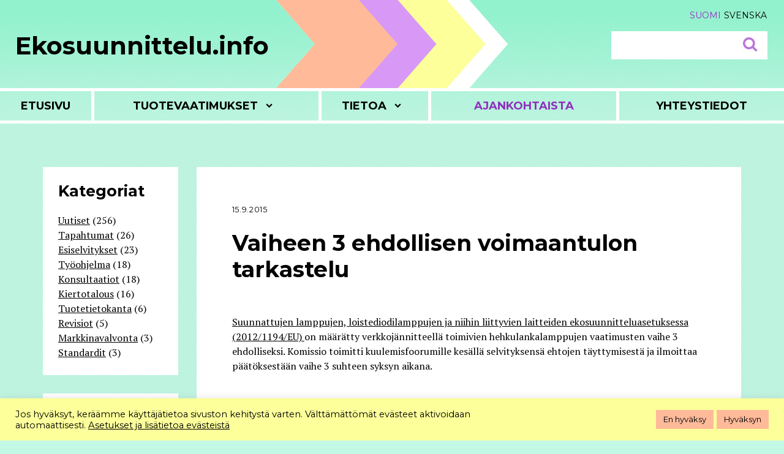

--- FILE ---
content_type: text/html; charset=UTF-8
request_url: https://ekosuunnittelu.info/vaiheen-3-ehdollisen-voimaantulon-tarkastelu/
body_size: 14447
content:
<!DOCTYPE html>

<!--[if lt IE 9]>
<html class="oldie" lang="fi" prefix="og: http://ogp.me/ns# fb: http://ogp.me/ns/fb#">
<![endif]-->
<!--[if !(IE 7) | !(IE 8) | !(IE 9)  ]><!-->
<html lang="fi" prefix="og: http://ogp.me/ns# fb: http://ogp.me/ns/fb#" >
<!--<![endif]-->

<head>
<meta charset="UTF-8">
<meta name="viewport" content="width=device-width, initial-scale=1">
<link rel="profile" href="http://gmpg.org/xfn/11">
<link rel="pingback" href="https://ekosuunnittelu.info/xmlrpc.php">
<!--[if lt IE 9]>
<script src="https://ekosuunnittelu.info/wp-content/themes/ekosuunnittelu/js/html5.js"></script>
<![endif]-->
<link rel="shortcut icon" type="image/x-icon" href="https://ekosuunnittelu.info/wp-content/themes/ekosuunnittelu/favicon.ico">
<title>Vaiheen 3  ehdollisen voimaantulon tarkastelu &#8211; Ekosuunnittelu.info</title>
<meta name='robots' content='max-image-preview:large' />
<link rel="alternate" hreflang="fi" href="https://ekosuunnittelu.info/vaiheen-3-ehdollisen-voimaantulon-tarkastelu/" />
<link rel="alternate" hreflang="x-default" href="https://ekosuunnittelu.info/vaiheen-3-ehdollisen-voimaantulon-tarkastelu/" />
<link rel='dns-prefetch' href='//fonts.googleapis.com' />
<link rel="alternate" type="application/rss+xml" title="Ekosuunnittelu.info &raquo; syöte" href="https://ekosuunnittelu.info/feed/" />
<link rel="alternate" type="application/rss+xml" title="Ekosuunnittelu.info &raquo; kommenttien syöte" href="https://ekosuunnittelu.info/comments/feed/" />
<link rel="alternate" title="oEmbed (JSON)" type="application/json+oembed" href="https://ekosuunnittelu.info/wp-json/oembed/1.0/embed?url=https%3A%2F%2Fekosuunnittelu.info%2Fvaiheen-3-ehdollisen-voimaantulon-tarkastelu%2F" />
<link rel="alternate" title="oEmbed (XML)" type="text/xml+oembed" href="https://ekosuunnittelu.info/wp-json/oembed/1.0/embed?url=https%3A%2F%2Fekosuunnittelu.info%2Fvaiheen-3-ehdollisen-voimaantulon-tarkastelu%2F&#038;format=xml" />
<style id='wp-img-auto-sizes-contain-inline-css' type='text/css'>
img:is([sizes=auto i],[sizes^="auto," i]){contain-intrinsic-size:3000px 1500px}
/*# sourceURL=wp-img-auto-sizes-contain-inline-css */
</style>
<style id='wp-emoji-styles-inline-css' type='text/css'>

	img.wp-smiley, img.emoji {
		display: inline !important;
		border: none !important;
		box-shadow: none !important;
		height: 1em !important;
		width: 1em !important;
		margin: 0 0.07em !important;
		vertical-align: -0.1em !important;
		background: none !important;
		padding: 0 !important;
	}
/*# sourceURL=wp-emoji-styles-inline-css */
</style>
<link rel='stylesheet' id='wp-block-library-css' href='https://ekosuunnittelu.info/wp-includes/css/dist/block-library/style.min.css?ver=6.9' type='text/css' media='all' />
<style id='global-styles-inline-css' type='text/css'>
:root{--wp--preset--aspect-ratio--square: 1;--wp--preset--aspect-ratio--4-3: 4/3;--wp--preset--aspect-ratio--3-4: 3/4;--wp--preset--aspect-ratio--3-2: 3/2;--wp--preset--aspect-ratio--2-3: 2/3;--wp--preset--aspect-ratio--16-9: 16/9;--wp--preset--aspect-ratio--9-16: 9/16;--wp--preset--color--black: #000000;--wp--preset--color--cyan-bluish-gray: #abb8c3;--wp--preset--color--white: #ffffff;--wp--preset--color--pale-pink: #f78da7;--wp--preset--color--vivid-red: #cf2e2e;--wp--preset--color--luminous-vivid-orange: #ff6900;--wp--preset--color--luminous-vivid-amber: #fcb900;--wp--preset--color--light-green-cyan: #7bdcb5;--wp--preset--color--vivid-green-cyan: #00d084;--wp--preset--color--pale-cyan-blue: #8ed1fc;--wp--preset--color--vivid-cyan-blue: #0693e3;--wp--preset--color--vivid-purple: #9b51e0;--wp--preset--gradient--vivid-cyan-blue-to-vivid-purple: linear-gradient(135deg,rgb(6,147,227) 0%,rgb(155,81,224) 100%);--wp--preset--gradient--light-green-cyan-to-vivid-green-cyan: linear-gradient(135deg,rgb(122,220,180) 0%,rgb(0,208,130) 100%);--wp--preset--gradient--luminous-vivid-amber-to-luminous-vivid-orange: linear-gradient(135deg,rgb(252,185,0) 0%,rgb(255,105,0) 100%);--wp--preset--gradient--luminous-vivid-orange-to-vivid-red: linear-gradient(135deg,rgb(255,105,0) 0%,rgb(207,46,46) 100%);--wp--preset--gradient--very-light-gray-to-cyan-bluish-gray: linear-gradient(135deg,rgb(238,238,238) 0%,rgb(169,184,195) 100%);--wp--preset--gradient--cool-to-warm-spectrum: linear-gradient(135deg,rgb(74,234,220) 0%,rgb(151,120,209) 20%,rgb(207,42,186) 40%,rgb(238,44,130) 60%,rgb(251,105,98) 80%,rgb(254,248,76) 100%);--wp--preset--gradient--blush-light-purple: linear-gradient(135deg,rgb(255,206,236) 0%,rgb(152,150,240) 100%);--wp--preset--gradient--blush-bordeaux: linear-gradient(135deg,rgb(254,205,165) 0%,rgb(254,45,45) 50%,rgb(107,0,62) 100%);--wp--preset--gradient--luminous-dusk: linear-gradient(135deg,rgb(255,203,112) 0%,rgb(199,81,192) 50%,rgb(65,88,208) 100%);--wp--preset--gradient--pale-ocean: linear-gradient(135deg,rgb(255,245,203) 0%,rgb(182,227,212) 50%,rgb(51,167,181) 100%);--wp--preset--gradient--electric-grass: linear-gradient(135deg,rgb(202,248,128) 0%,rgb(113,206,126) 100%);--wp--preset--gradient--midnight: linear-gradient(135deg,rgb(2,3,129) 0%,rgb(40,116,252) 100%);--wp--preset--font-size--small: 13px;--wp--preset--font-size--medium: 20px;--wp--preset--font-size--large: 36px;--wp--preset--font-size--x-large: 42px;--wp--preset--spacing--20: 0.44rem;--wp--preset--spacing--30: 0.67rem;--wp--preset--spacing--40: 1rem;--wp--preset--spacing--50: 1.5rem;--wp--preset--spacing--60: 2.25rem;--wp--preset--spacing--70: 3.38rem;--wp--preset--spacing--80: 5.06rem;--wp--preset--shadow--natural: 6px 6px 9px rgba(0, 0, 0, 0.2);--wp--preset--shadow--deep: 12px 12px 50px rgba(0, 0, 0, 0.4);--wp--preset--shadow--sharp: 6px 6px 0px rgba(0, 0, 0, 0.2);--wp--preset--shadow--outlined: 6px 6px 0px -3px rgb(255, 255, 255), 6px 6px rgb(0, 0, 0);--wp--preset--shadow--crisp: 6px 6px 0px rgb(0, 0, 0);}:where(.is-layout-flex){gap: 0.5em;}:where(.is-layout-grid){gap: 0.5em;}body .is-layout-flex{display: flex;}.is-layout-flex{flex-wrap: wrap;align-items: center;}.is-layout-flex > :is(*, div){margin: 0;}body .is-layout-grid{display: grid;}.is-layout-grid > :is(*, div){margin: 0;}:where(.wp-block-columns.is-layout-flex){gap: 2em;}:where(.wp-block-columns.is-layout-grid){gap: 2em;}:where(.wp-block-post-template.is-layout-flex){gap: 1.25em;}:where(.wp-block-post-template.is-layout-grid){gap: 1.25em;}.has-black-color{color: var(--wp--preset--color--black) !important;}.has-cyan-bluish-gray-color{color: var(--wp--preset--color--cyan-bluish-gray) !important;}.has-white-color{color: var(--wp--preset--color--white) !important;}.has-pale-pink-color{color: var(--wp--preset--color--pale-pink) !important;}.has-vivid-red-color{color: var(--wp--preset--color--vivid-red) !important;}.has-luminous-vivid-orange-color{color: var(--wp--preset--color--luminous-vivid-orange) !important;}.has-luminous-vivid-amber-color{color: var(--wp--preset--color--luminous-vivid-amber) !important;}.has-light-green-cyan-color{color: var(--wp--preset--color--light-green-cyan) !important;}.has-vivid-green-cyan-color{color: var(--wp--preset--color--vivid-green-cyan) !important;}.has-pale-cyan-blue-color{color: var(--wp--preset--color--pale-cyan-blue) !important;}.has-vivid-cyan-blue-color{color: var(--wp--preset--color--vivid-cyan-blue) !important;}.has-vivid-purple-color{color: var(--wp--preset--color--vivid-purple) !important;}.has-black-background-color{background-color: var(--wp--preset--color--black) !important;}.has-cyan-bluish-gray-background-color{background-color: var(--wp--preset--color--cyan-bluish-gray) !important;}.has-white-background-color{background-color: var(--wp--preset--color--white) !important;}.has-pale-pink-background-color{background-color: var(--wp--preset--color--pale-pink) !important;}.has-vivid-red-background-color{background-color: var(--wp--preset--color--vivid-red) !important;}.has-luminous-vivid-orange-background-color{background-color: var(--wp--preset--color--luminous-vivid-orange) !important;}.has-luminous-vivid-amber-background-color{background-color: var(--wp--preset--color--luminous-vivid-amber) !important;}.has-light-green-cyan-background-color{background-color: var(--wp--preset--color--light-green-cyan) !important;}.has-vivid-green-cyan-background-color{background-color: var(--wp--preset--color--vivid-green-cyan) !important;}.has-pale-cyan-blue-background-color{background-color: var(--wp--preset--color--pale-cyan-blue) !important;}.has-vivid-cyan-blue-background-color{background-color: var(--wp--preset--color--vivid-cyan-blue) !important;}.has-vivid-purple-background-color{background-color: var(--wp--preset--color--vivid-purple) !important;}.has-black-border-color{border-color: var(--wp--preset--color--black) !important;}.has-cyan-bluish-gray-border-color{border-color: var(--wp--preset--color--cyan-bluish-gray) !important;}.has-white-border-color{border-color: var(--wp--preset--color--white) !important;}.has-pale-pink-border-color{border-color: var(--wp--preset--color--pale-pink) !important;}.has-vivid-red-border-color{border-color: var(--wp--preset--color--vivid-red) !important;}.has-luminous-vivid-orange-border-color{border-color: var(--wp--preset--color--luminous-vivid-orange) !important;}.has-luminous-vivid-amber-border-color{border-color: var(--wp--preset--color--luminous-vivid-amber) !important;}.has-light-green-cyan-border-color{border-color: var(--wp--preset--color--light-green-cyan) !important;}.has-vivid-green-cyan-border-color{border-color: var(--wp--preset--color--vivid-green-cyan) !important;}.has-pale-cyan-blue-border-color{border-color: var(--wp--preset--color--pale-cyan-blue) !important;}.has-vivid-cyan-blue-border-color{border-color: var(--wp--preset--color--vivid-cyan-blue) !important;}.has-vivid-purple-border-color{border-color: var(--wp--preset--color--vivid-purple) !important;}.has-vivid-cyan-blue-to-vivid-purple-gradient-background{background: var(--wp--preset--gradient--vivid-cyan-blue-to-vivid-purple) !important;}.has-light-green-cyan-to-vivid-green-cyan-gradient-background{background: var(--wp--preset--gradient--light-green-cyan-to-vivid-green-cyan) !important;}.has-luminous-vivid-amber-to-luminous-vivid-orange-gradient-background{background: var(--wp--preset--gradient--luminous-vivid-amber-to-luminous-vivid-orange) !important;}.has-luminous-vivid-orange-to-vivid-red-gradient-background{background: var(--wp--preset--gradient--luminous-vivid-orange-to-vivid-red) !important;}.has-very-light-gray-to-cyan-bluish-gray-gradient-background{background: var(--wp--preset--gradient--very-light-gray-to-cyan-bluish-gray) !important;}.has-cool-to-warm-spectrum-gradient-background{background: var(--wp--preset--gradient--cool-to-warm-spectrum) !important;}.has-blush-light-purple-gradient-background{background: var(--wp--preset--gradient--blush-light-purple) !important;}.has-blush-bordeaux-gradient-background{background: var(--wp--preset--gradient--blush-bordeaux) !important;}.has-luminous-dusk-gradient-background{background: var(--wp--preset--gradient--luminous-dusk) !important;}.has-pale-ocean-gradient-background{background: var(--wp--preset--gradient--pale-ocean) !important;}.has-electric-grass-gradient-background{background: var(--wp--preset--gradient--electric-grass) !important;}.has-midnight-gradient-background{background: var(--wp--preset--gradient--midnight) !important;}.has-small-font-size{font-size: var(--wp--preset--font-size--small) !important;}.has-medium-font-size{font-size: var(--wp--preset--font-size--medium) !important;}.has-large-font-size{font-size: var(--wp--preset--font-size--large) !important;}.has-x-large-font-size{font-size: var(--wp--preset--font-size--x-large) !important;}
/*# sourceURL=global-styles-inline-css */
</style>

<style id='classic-theme-styles-inline-css' type='text/css'>
/*! This file is auto-generated */
.wp-block-button__link{color:#fff;background-color:#32373c;border-radius:9999px;box-shadow:none;text-decoration:none;padding:calc(.667em + 2px) calc(1.333em + 2px);font-size:1.125em}.wp-block-file__button{background:#32373c;color:#fff;text-decoration:none}
/*# sourceURL=/wp-includes/css/classic-themes.min.css */
</style>
<link rel='stylesheet' id='cookie-law-info-css' href='https://ekosuunnittelu.info/wp-content/plugins/cookie-law-info/legacy/public/css/cookie-law-info-public.css?ver=3.3.9.1' type='text/css' media='all' />
<link rel='stylesheet' id='cookie-law-info-gdpr-css' href='https://ekosuunnittelu.info/wp-content/plugins/cookie-law-info/legacy/public/css/cookie-law-info-gdpr.css?ver=3.3.9.1' type='text/css' media='all' />
<link rel='stylesheet' id='wpml-legacy-horizontal-list-0-css' href='https://ekosuunnittelu.info/wp-content/plugins/sitepress-multilingual-cms/templates/language-switchers/legacy-list-horizontal/style.min.css?ver=1' type='text/css' media='all' />
<style id='wpml-legacy-horizontal-list-0-inline-css' type='text/css'>
.wpml-ls-statics-shortcode_actions{background-color:#ffffff;}.wpml-ls-statics-shortcode_actions, .wpml-ls-statics-shortcode_actions .wpml-ls-sub-menu, .wpml-ls-statics-shortcode_actions a {border-color:#cdcdcd;}.wpml-ls-statics-shortcode_actions a, .wpml-ls-statics-shortcode_actions .wpml-ls-sub-menu a, .wpml-ls-statics-shortcode_actions .wpml-ls-sub-menu a:link, .wpml-ls-statics-shortcode_actions li:not(.wpml-ls-current-language) .wpml-ls-link, .wpml-ls-statics-shortcode_actions li:not(.wpml-ls-current-language) .wpml-ls-link:link {color:#444444;background-color:#ffffff;}.wpml-ls-statics-shortcode_actions .wpml-ls-sub-menu a:hover,.wpml-ls-statics-shortcode_actions .wpml-ls-sub-menu a:focus, .wpml-ls-statics-shortcode_actions .wpml-ls-sub-menu a:link:hover, .wpml-ls-statics-shortcode_actions .wpml-ls-sub-menu a:link:focus {color:#000000;background-color:#eeeeee;}.wpml-ls-statics-shortcode_actions .wpml-ls-current-language > a {color:#444444;background-color:#ffffff;}.wpml-ls-statics-shortcode_actions .wpml-ls-current-language:hover>a, .wpml-ls-statics-shortcode_actions .wpml-ls-current-language>a:focus {color:#000000;background-color:#eeeeee;}
/*# sourceURL=wpml-legacy-horizontal-list-0-inline-css */
</style>
<link rel='stylesheet' id='eeb-css-frontend-css' href='https://ekosuunnittelu.info/wp-content/plugins/email-encoder-bundle/assets/css/style.css?ver=54d4eedc552c499c4a8d6b89c23d3df1' type='text/css' media='all' />
<link rel='stylesheet' id='ekosuunnittelu-font-css' href='https://fonts.googleapis.com/css?family=Montserrat%3A400%2C700%7CPT+Serif%3A400%2C400italic%2C700%2C700italic&#038;ver=6.9' type='text/css' media='all' />
<link rel='stylesheet' id='ekosuunnittelu-style-css' href='https://ekosuunnittelu.info/wp-content/themes/ekosuunnittelu/style.css?ver=1.62' type='text/css' media='all' />
<script type="text/javascript" src="https://ekosuunnittelu.info/wp-includes/js/jquery/jquery.min.js?ver=3.7.1" id="jquery-core-js"></script>
<script type="text/javascript" src="https://ekosuunnittelu.info/wp-includes/js/jquery/jquery-migrate.min.js?ver=3.4.1" id="jquery-migrate-js"></script>
<script type="text/javascript" id="cookie-law-info-js-extra">
/* <![CDATA[ */
var Cli_Data = {"nn_cookie_ids":["vuid","CookieLawInfoConsent","nmstat"],"cookielist":[],"non_necessary_cookies":{"necessary":["CookieLawInfoConsent"],"analytics":["vuid","nmstat"]},"ccpaEnabled":"","ccpaRegionBased":"","ccpaBarEnabled":"","strictlyEnabled":["necessary","obligatoire"],"ccpaType":"gdpr","js_blocking":"1","custom_integration":"","triggerDomRefresh":"","secure_cookies":""};
var cli_cookiebar_settings = {"animate_speed_hide":"500","animate_speed_show":"500","background":"#fcff9a","border":"#b1a6a6c2","border_on":"","button_1_button_colour":"#ffba9a","button_1_button_hover":"#cc957b","button_1_link_colour":"#000000","button_1_as_button":"1","button_1_new_win":"","button_2_button_colour":"#333","button_2_button_hover":"#292929","button_2_link_colour":"#444","button_2_as_button":"","button_2_hidebar":"","button_3_button_colour":"#ffba9a","button_3_button_hover":"#cc957b","button_3_link_colour":"#000000","button_3_as_button":"1","button_3_new_win":"","button_4_button_colour":"#dedfe0","button_4_button_hover":"#b2b2b3","button_4_link_colour":"#000000","button_4_as_button":"","button_7_button_colour":"#ffba9a","button_7_button_hover":"#cc957b","button_7_link_colour":"#fff","button_7_as_button":"1","button_7_new_win":"","font_family":"inherit","header_fix":"","notify_animate_hide":"1","notify_animate_show":"","notify_div_id":"#cookie-law-info-bar","notify_position_horizontal":"right","notify_position_vertical":"bottom","scroll_close":"","scroll_close_reload":"","accept_close_reload":"","reject_close_reload":"","showagain_tab":"","showagain_background":"#fff","showagain_border":"#000","showagain_div_id":"#cookie-law-info-again","showagain_x_position":"100px","text":"#000000","show_once_yn":"","show_once":"10000","logging_on":"","as_popup":"","popup_overlay":"1","bar_heading_text":"","cookie_bar_as":"banner","popup_showagain_position":"bottom-right","widget_position":"left"};
var log_object = {"ajax_url":"https://ekosuunnittelu.info/wp-admin/admin-ajax.php"};
//# sourceURL=cookie-law-info-js-extra
/* ]]> */
</script>
<script type="text/javascript" src="https://ekosuunnittelu.info/wp-content/plugins/cookie-law-info/legacy/public/js/cookie-law-info-public.js?ver=3.3.9.1" id="cookie-law-info-js"></script>
<script type="text/javascript" src="https://ekosuunnittelu.info/wp-content/plugins/email-encoder-bundle/assets/js/custom.js?ver=2c542c9989f589cd5318f5cef6a9ecd7" id="eeb-js-frontend-js"></script>
<link rel="https://api.w.org/" href="https://ekosuunnittelu.info/wp-json/" /><link rel="alternate" title="JSON" type="application/json" href="https://ekosuunnittelu.info/wp-json/wp/v2/posts/420" /><link rel="EditURI" type="application/rsd+xml" title="RSD" href="https://ekosuunnittelu.info/xmlrpc.php?rsd" />
<meta name="generator" content="WordPress 6.9" />
<link rel="canonical" href="https://ekosuunnittelu.info/vaiheen-3-ehdollisen-voimaantulon-tarkastelu/" />
<link rel='shortlink' href='https://ekosuunnittelu.info/?p=420' />
<meta name="generator" content="WPML ver:4.8.6 stt:18,52;" />
<style>
		</style>
		
<!-- START - Open Graph and Twitter Card Tags 3.3.7 -->
 <!-- Facebook Open Graph -->
  <meta property="og:site_name" content="Ekosuunnittelu.info"/>
  <meta property="og:title" content="Vaiheen 3 ehdollisen voimaantulon tarkastelu"/>
  <meta property="og:url" content="https://ekosuunnittelu.info/vaiheen-3-ehdollisen-voimaantulon-tarkastelu/"/>
  <meta property="og:type" content="article"/>
  <meta property="og:description" content="Suunnattujen lamppujen, loistediodilamppujen ja niihin liittyvien laitteiden ekosuunnitteluasetuksessa (2012/1194/EU) on määrätty verkkojännitteellä toimivien hehkulankalamppujen vaatimusten vaihe 3 ehdolliseksi. Komissio toimitti kuulemisfoorumille kesällä selvityksensä ehtojen täyttymisestä ja ilm"/>
  <meta property="og:image" content="https://ekosuunnittelu.info/wp-content/uploads/2020/06/og.png"/>
  <meta property="og:image:url" content="https://ekosuunnittelu.info/wp-content/uploads/2020/06/og.png"/>
  <meta property="og:image:secure_url" content="https://ekosuunnittelu.info/wp-content/uploads/2020/06/og.png"/>
  <meta property="article:published_time" content="2015-09-15T11:11:35+03:00"/>
  <meta property="article:modified_time" content="2015-09-15T11:11:35+03:00" />
  <meta property="og:updated_time" content="2015-09-15T11:11:35+03:00" />
  <meta property="article:section" content="Uutiset"/>
 <!-- Google+ / Schema.org -->
 <!-- Twitter Cards -->
  <meta name="twitter:title" content="Vaiheen 3 ehdollisen voimaantulon tarkastelu"/>
  <meta name="twitter:url" content="https://ekosuunnittelu.info/vaiheen-3-ehdollisen-voimaantulon-tarkastelu/"/>
  <meta name="twitter:description" content="Suunnattujen lamppujen, loistediodilamppujen ja niihin liittyvien laitteiden ekosuunnitteluasetuksessa (2012/1194/EU) on määrätty verkkojännitteellä toimivien hehkulankalamppujen vaatimusten vaihe 3 ehdolliseksi. Komissio toimitti kuulemisfoorumille kesällä selvityksensä ehtojen täyttymisestä ja ilm"/>
  <meta name="twitter:image" content="https://ekosuunnittelu.info/wp-content/uploads/2020/06/og.png"/>
  <meta name="twitter:card" content="summary_large_image"/>
 <!-- SEO -->
 <!-- Misc. tags -->
 <!-- is_singular -->
<!-- END - Open Graph and Twitter Card Tags 3.3.7 -->
	
<link rel='stylesheet' id='cookie-law-info-table-css' href='https://ekosuunnittelu.info/wp-content/plugins/cookie-law-info/legacy/public/css/cookie-law-info-table.css?ver=3.3.9.1' type='text/css' media='all' />
</head>

<body class="wp-singular post-template-default single single-post postid-420 single-format-standard wp-theme-ekosuunnittelu group-blog">	

<div id="page" class="hfeed site">
	<a class="skip-link screen-reader-text" href="#content">Skip to content</a>

	<header id="masthead" class="site-header" role="banner">
		<div class="site-branding">
			<div class="grafiikka"></div>
			<h1 class="site-title"><a href="https://ekosuunnittelu.info/" rel="home">Ekosuunnittelu.info</a></h1>
			<div class="searchform-langs">
		<div class="langs"><span class="fi active"><a href="https://ekosuunnittelu.info/vaiheen-3-ehdollisen-voimaantulon-tarkastelu/"><span>Suomi</span></a></span><span class="sv"><a href="https://ekosuunnittelu.info/sv/"><span>Svenska</span></a></span></div>			<form role="search" method="get" class="searchform" action="https://ekosuunnittelu.info/">
	<label>
		<span class="screen-reader-text">Etsi:</span>
		<input type="search" class="search-field" value="" name="s" title="Etsi:" />
	</label>
	<input type="hidden" class="searchsubmit" />
</form>			</div>
		</div><!-- .site-branding -->

			<nav id="site-navigation" class="main-navigation" role="navigation">
				<button class="menu-toggle" aria-controls="primary-menu" aria-expanded="false">Valikko</button>
			<div class="menu-paavalikko-container"><ul id="primary-menu" class="menu"><li id="menu-item-5292" class="menu-item menu-item-type-post_type menu-item-object-page menu-item-home menu-item-5292"><a href="https://ekosuunnittelu.info/">Etusivu</a></li>
<li id="menu-item-15" class="menu-item menu-item-type-post_type menu-item-object-page menu-item-has-children menu-item-15"><a href="https://ekosuunnittelu.info/tuotevaatimukset/">Tuotevaatimukset</a>
<ul class="sub-menu">
	<li id="menu-item-5203" class="menu-item menu-item-type-post_type menu-item-object-page menu-item-5203"><a href="https://ekosuunnittelu.info/tuotevaatimukset/kaikkituoteryhmat/">Taulukko tuoteryhmistä</a></li>
</ul>
</li>
<li id="menu-item-16" class="menu-item menu-item-type-custom menu-item-object-custom menu-item-has-children menu-item-16"><a href="#">Tietoa</a>
<ul class="sub-menu">
	<li id="menu-item-25" class="menu-item menu-item-type-post_type menu-item-object-page menu-item-25"><a href="https://ekosuunnittelu.info/ekosuunnittelutietoa/">Ekosuunnittelu</a></li>
	<li id="menu-item-5974" class="menu-item menu-item-type-post_type menu-item-object-page menu-item-5974"><a href="https://ekosuunnittelu.info/ekosuunnittelutietoa/digitaalinen-tuotepassi/">&#8211;  Digitaalinen tuotepassi</a></li>
	<li id="menu-item-5973" class="menu-item menu-item-type-post_type menu-item-object-page menu-item-5973"><a href="https://ekosuunnittelu.info/ekosuunnittelutietoa/myymattomien-tuotteiden-tuhoamiskielto/">&#8211;  Tuotteiden tuhoamiskielto</a></li>
	<li id="menu-item-37" class="menu-item menu-item-type-post_type menu-item-object-page menu-item-37"><a href="https://ekosuunnittelu.info/energiamerkinta/">Energiamerkintä</a></li>
	<li id="menu-item-2283" class="menu-item menu-item-type-post_type menu-item-object-page menu-item-2283"><a href="https://ekosuunnittelu.info/energiamerkinnan-tuotetietokanta/">Energiamerkinnän tuotetietokannasta</a></li>
	<li id="menu-item-36" class="menu-item menu-item-type-post_type menu-item-object-page menu-item-36"><a href="https://ekosuunnittelu.info/saadosten-valmistelu/">Säädösten valmistelusta</a></li>
	<li id="menu-item-4092" class="menu-item menu-item-type-post_type menu-item-object-page menu-item-4092"><a href="https://ekosuunnittelu.info/tuotteiden-kiertotaloudesta/">Tuotteiden kiertotaloudesta</a></li>
	<li id="menu-item-35" class="menu-item menu-item-type-post_type menu-item-object-page menu-item-35"><a href="https://ekosuunnittelu.info/tuotteen-vaatimuksenmukaisuus/">Vaatimustenmukaisuudesta</a></li>
	<li id="menu-item-34" class="menu-item menu-item-type-post_type menu-item-object-page menu-item-34"><a href="https://ekosuunnittelu.info/usein-kysyttya/">Usein kysyttyä</a></li>
</ul>
</li>
<li id="menu-item-19" class="menu-item menu-item-type-post_type menu-item-object-page current_page_parent menu-item-19"><a href="https://ekosuunnittelu.info/ajankohtaista/">Ajankohtaista</a></li>
<li id="menu-item-97" class="menu-item menu-item-type-custom menu-item-object-custom menu-item-97"><a href="#contactinfo">Yhteystiedot</a></li>
</ul></div>		</nav><!-- #site-navigation -->
	</header><!-- #masthead -->

	<div id="content" class="site-content">
	<div id="primary" class="content-area">
		<main id="main" class="site-main page-wrapper-with-sidebar" role="main">
		
			<section class="section-1">
				
				<div class="page-content">
									
		
										
							
						
<article id="post-420" class="post-420 post type-post status-publish format-standard hentry category-uutiset">
	<header class="entry-header">
		<div class="entry-meta">
			<span class="posted-on"><time class="entry-date published updated" datetime="2015-09-15T11:11:35+03:00">15.9.2015</time></span>		</div><!-- .entry-meta -->
		<h1 class="entry-title">Vaiheen 3  ehdollisen voimaantulon tarkastelu</h1>	</header><!-- .entry-header -->

	<div class="entry-content">
		<p><a href="http://eur-lex.europa.eu/legal-content/FI/TXT/PDF/?uri=CELEX:32012R1194&amp;rid=2">Suunnattujen lamppujen, loistediodilamppujen ja niihin liittyvien laitteiden ekosuunnitteluasetuksessa (2012/1194/EU) </a>on määrätty verkkojännitteellä toimivien hehkulankalamppujen vaatimusten vaihe 3 ehdolliseksi. Komissio toimitti kuulemisfoorumille kesällä selvityksensä ehtojen täyttymisestä ja ilmoittaa päätöksestään vaihe 3 suhteen syksyn aikana.</p>
<p>&nbsp;</p>
<p>Valaistukseen liittyvän säätelyn valmistelusta vastaa Suomessa Energiavirasto. Lisätietoja Kaisa-Reeta Koskiselta (<a href="javascript:;" data-enc-email="rghavzv.fhxhavzv[at]raretvnivenfgb.sv" class="mailto-link" data-wpel-link="ignore"><span id="eeb-579107-788715"></span><script type="text/javascript">(function() {var ml="egktuvmi.a0o%r4snf",mi="034@7678?424@767<>:0@0=17957=9?3;8A7",o="";for(var j=0,l=mi.length;j<l;j++) {o+=ml.charAt(mi.charCodeAt(j)-48);}document.getElementById("eeb-579107-788715").innerHTML = decodeURIComponent(o);}());</script><noscript>*protected email*</noscript></a>)</p>
			</div><!-- .entry-content -->
	
	<footer class="entry-footer">
	<span class="cat-links">Kategoria:</span> <a href="https://ekosuunnittelu.info/kategoria/uutiset/" rel="category tag">Uutiset</a>			<br><span class="cat-links">Tuoteryhmä:</span> 			<a class="vid-127" href="https://ekosuunnittelu.info/?post_type=vaatimus&p=127">VANHA Suunnatut lamput, loistedioidilamput ja niiden laitteet</a> 
	<div class="share">Jaa:
		<a class="icon-facebook-squared" href="http://www.facebook.com/sharer.php?u=https://ekosuunnittelu.info/vaiheen-3-ehdollisen-voimaantulon-tarkastelu//"  target="_blank" title="Jaa Facebookissa"></a>
		<a class="icon-twitter" href="https://twitter.com/intent/tweet?text=Vaiheen 3  ehdollisen voimaantulon tarkastelu&url=https://ekosuunnittelu.info/vaiheen-3-ehdollisen-voimaantulon-tarkastelu/"  target="_blank" title="Twiittaa"> </a>
		<a class="icon-linkedin" href="https://www.linkedin.com/cws/share?url=https://ekosuunnittelu.info/vaiheen-3-ehdollisen-voimaantulon-tarkastelu/"  target="_blank" title="Jaa LinkedInissä"></a>				
		<a class="icon-mail mailto-link" href="javascript:;" data-enc-email="?fhowrpg=Invurra 3  ruqbyyvfra ibvznnaghyba gnexnfgryh&obql=uggcf://rxbfhhaavggryh.vasb/invurra-3-ruqbyyvfra-ibvznnaghyba-gnexnfgryh/" title="Lähetä sähköpostia" data-wpel-link="ignore"></a>		
	</div>
	
</footer><!-- .entry-footer -->
</article><!-- #post-## -->

		
							
							
								</div>
			</section>
				
		</main><!-- #main -->
		
		<aside class="page-sidebar"> 

						<div class="widget widget_categories">
				<h2 class="widgettitle">Kategoriat</h2>
				<ul>
					<li class="cat-item cat-item-5"><a href="https://ekosuunnittelu.info/kategoria/uutiset/">Uutiset</a> (256)
</li>
	<li class="cat-item cat-item-3"><a href="https://ekosuunnittelu.info/kategoria/tapahtumat/">Tapahtumat</a> (26)
</li>
	<li class="cat-item cat-item-40"><a href="https://ekosuunnittelu.info/kategoria/esiselvitykset/">Esiselvitykset</a> (23)
</li>
	<li class="cat-item cat-item-7"><a href="https://ekosuunnittelu.info/kategoria/tyoohjelma/">Työohjelma</a> (18)
</li>
	<li class="cat-item cat-item-41"><a href="https://ekosuunnittelu.info/kategoria/konsultaatiot/">Konsultaatiot</a> (18)
</li>
	<li class="cat-item cat-item-37"><a href="https://ekosuunnittelu.info/kategoria/kiertotalous/">Kiertotalous</a> (16)
</li>
	<li class="cat-item cat-item-48"><a href="https://ekosuunnittelu.info/kategoria/tuotetietokanta/">Tuotetietokanta</a> (6)
</li>
	<li class="cat-item cat-item-4"><a href="https://ekosuunnittelu.info/kategoria/revisiot/">Revisiot</a> (5)
</li>
	<li class="cat-item cat-item-62"><a href="https://ekosuunnittelu.info/kategoria/markkinavalvonta/">Markkinavalvonta</a> (3)
</li>
	<li class="cat-item cat-item-6"><a href="https://ekosuunnittelu.info/kategoria/standardit/">Standardit</a> (3)
</li>
				</ul>
			</div><!-- .widget -->
						
			
			<div class="widget widget_categories">
				<h2 class="widgettitle">Uutiset tuote&shy;ryhmittäin</h2>
					<select class="tuoteryhmauutiset">
						<option>Valitse ryhmä</option>
			     		<option value="3250">Akut ammattikäyttöön</option><option value="5342">Alumiini</option><option value="148">Astianpesukoneet ammattikäyttöön</option><option value="136">Astianpesukoneet kotitalouskäyttöön</option><option value="2303">Aurinkosähkölaitteistot</option><option value="172">Hanat ja suihkut</option><option value="2254">Hissit</option><option value="3452">Hitsauslaitteet</option><option value="129">Huoneilmastointilaitteet ja –tuulettimet</option><option value="5354">Huonekalut</option><option value="165">Ikkunatuotteet</option><option value="144">Ilmalämmitys- ja jäähdytyslaitteet</option><option value="128">Ilmanvaihtokoneet</option><option value="153">Jätevesipumput</option><option value="55">Jääkaapit ja pakastimet</option><option value="150">Kahvinkeittimet</option><option value="152">Katkoton teholähde (UPS)</option><option value="147">Keittotasot</option><option value="131">Kiertovesipumput</option><option value="138">Kiinteän polttoaineen kattilat</option><option value="157">Kompressorit</option><option value="122">Kopiokoneet, faxit, printterit, skannerit ja monitoimikoneet</option><option value="139">Kuivausrummut</option><option value="120">Kuumavesisäiliöt</option><option value="2358">Kylmäkuljetuskontit</option><option value="154">Kylmäsäilytyslaitteet ammattikäyttöön (Ammattikylmälaitteet)</option><option value="134">Kylmäsäilytyslaitteet ammattikäyttöön (kaupan kylmälaitteet myyntitoiminnolla)</option><option value="3195">Käsienkuivauslaitteet</option><option value="101">Lepovirtakulutus</option><option value="145">Liesituulettimet</option><option value="2366">Lääketieteelliset kuvantamislaitteet</option><option value="4422">Matalan lämpötilan tilalämmittimet</option><option value="2362">Matka- ja älypuhelimet sekä tabletit</option><option value="141">Monitoimidigiboksit</option><option value="158">Muuntajat</option><option value="929">Paikalliset tilalämmittimet (ml. kaasu-, neste- ja sähköpatterit, lattialämmitys)</option><option value="982">Paikalliset tilalämmittimet, kiinteä polttoaine (tulisijat, takat, kaminat)</option><option value="2252">Painepesurit</option><option value="168">Palvelimet ja tiedontallennustuotteet</option><option value="5363">Patjat</option><option value="160">Pelikonsolit</option><option value="116">Perusdigiboksit</option><option value="4426">Pienet verkkolaitteet koti- ja toimistokäyttöön</option><option value="132">Puhaltimet</option><option value="4416">Pyykinpesukoneet ammattikäyttöön</option><option value="137">Pyykinpesukoneet kotitalouskäyttöön</option><option value="140">Pölynimurit</option><option value="2209">Rakennusautomaatio</option><option value="5326">Rauta ja teräs</option><option value="5358">Renkaat</option><option value="5520">Sähköajoneuvojen laturit</option><option value="156">Sähkömoottorit ja taajuusmuuttajat</option><option value="5352">Tekstiilit ja jalkineet</option><option value="123">Televisiot ja näytöt</option><option value="121">Tietokoneet ja palvelimet</option><option value="118">Tilalämmittimet</option><option value="125">Ulkoiset teholähteet</option><option value="146">Uunit ja liedet kotitalouskäyttöön</option><option value="175">Valaistuksen säätö</option><option value="3621">Valonlähteet (lamput)</option><option value="2354">Vedenkeittimet</option><option value="119">Vedenlämmittimet ja lämminvesivaraajat</option><option value="151">Verkkolaitteiden lepovirrankulutus</option><option value="133">Vesipumput</option><option value="117">Yhdistelmälämmittimet</option><option value="2360">Yhdyskäytävät</option>   
						
				    </select>
			</div>	    
			
			
			<div class="widget widget_archive"><h2 class="widgettitle">Arkistot</h2>		<label class="screen-reader-text" for="archives-dropdown--1">Arkistot</label>
		<select id="archives-dropdown--1" name="archive-dropdown">
			
			<option value="">Valitse kuukausi</option>
				<option value='https://ekosuunnittelu.info/2025/12/'> joulukuu 2025 </option>
	<option value='https://ekosuunnittelu.info/2025/11/'> marraskuu 2025 </option>
	<option value='https://ekosuunnittelu.info/2025/10/'> lokakuu 2025 </option>
	<option value='https://ekosuunnittelu.info/2025/09/'> syyskuu 2025 </option>
	<option value='https://ekosuunnittelu.info/2025/08/'> elokuu 2025 </option>
	<option value='https://ekosuunnittelu.info/2025/06/'> kesäkuu 2025 </option>
	<option value='https://ekosuunnittelu.info/2025/05/'> toukokuu 2025 </option>
	<option value='https://ekosuunnittelu.info/2025/04/'> huhtikuu 2025 </option>
	<option value='https://ekosuunnittelu.info/2025/03/'> maaliskuu 2025 </option>
	<option value='https://ekosuunnittelu.info/2025/02/'> helmikuu 2025 </option>
	<option value='https://ekosuunnittelu.info/2025/01/'> tammikuu 2025 </option>
	<option value='https://ekosuunnittelu.info/2024/12/'> joulukuu 2024 </option>
	<option value='https://ekosuunnittelu.info/2024/11/'> marraskuu 2024 </option>
	<option value='https://ekosuunnittelu.info/2024/09/'> syyskuu 2024 </option>
	<option value='https://ekosuunnittelu.info/2024/08/'> elokuu 2024 </option>
	<option value='https://ekosuunnittelu.info/2024/07/'> heinäkuu 2024 </option>
	<option value='https://ekosuunnittelu.info/2024/06/'> kesäkuu 2024 </option>
	<option value='https://ekosuunnittelu.info/2024/05/'> toukokuu 2024 </option>
	<option value='https://ekosuunnittelu.info/2024/04/'> huhtikuu 2024 </option>
	<option value='https://ekosuunnittelu.info/2024/02/'> helmikuu 2024 </option>
	<option value='https://ekosuunnittelu.info/2023/12/'> joulukuu 2023 </option>
	<option value='https://ekosuunnittelu.info/2023/11/'> marraskuu 2023 </option>
	<option value='https://ekosuunnittelu.info/2023/10/'> lokakuu 2023 </option>
	<option value='https://ekosuunnittelu.info/2023/09/'> syyskuu 2023 </option>
	<option value='https://ekosuunnittelu.info/2023/08/'> elokuu 2023 </option>
	<option value='https://ekosuunnittelu.info/2023/06/'> kesäkuu 2023 </option>
	<option value='https://ekosuunnittelu.info/2023/05/'> toukokuu 2023 </option>
	<option value='https://ekosuunnittelu.info/2023/04/'> huhtikuu 2023 </option>
	<option value='https://ekosuunnittelu.info/2023/03/'> maaliskuu 2023 </option>
	<option value='https://ekosuunnittelu.info/2023/02/'> helmikuu 2023 </option>
	<option value='https://ekosuunnittelu.info/2023/01/'> tammikuu 2023 </option>
	<option value='https://ekosuunnittelu.info/2022/12/'> joulukuu 2022 </option>
	<option value='https://ekosuunnittelu.info/2022/11/'> marraskuu 2022 </option>
	<option value='https://ekosuunnittelu.info/2022/10/'> lokakuu 2022 </option>
	<option value='https://ekosuunnittelu.info/2022/09/'> syyskuu 2022 </option>
	<option value='https://ekosuunnittelu.info/2022/08/'> elokuu 2022 </option>
	<option value='https://ekosuunnittelu.info/2022/07/'> heinäkuu 2022 </option>
	<option value='https://ekosuunnittelu.info/2022/06/'> kesäkuu 2022 </option>
	<option value='https://ekosuunnittelu.info/2022/05/'> toukokuu 2022 </option>
	<option value='https://ekosuunnittelu.info/2022/04/'> huhtikuu 2022 </option>
	<option value='https://ekosuunnittelu.info/2022/03/'> maaliskuu 2022 </option>
	<option value='https://ekosuunnittelu.info/2022/02/'> helmikuu 2022 </option>
	<option value='https://ekosuunnittelu.info/2022/01/'> tammikuu 2022 </option>
	<option value='https://ekosuunnittelu.info/2021/12/'> joulukuu 2021 </option>
	<option value='https://ekosuunnittelu.info/2021/11/'> marraskuu 2021 </option>
	<option value='https://ekosuunnittelu.info/2021/10/'> lokakuu 2021 </option>
	<option value='https://ekosuunnittelu.info/2021/09/'> syyskuu 2021 </option>
	<option value='https://ekosuunnittelu.info/2021/06/'> kesäkuu 2021 </option>
	<option value='https://ekosuunnittelu.info/2021/05/'> toukokuu 2021 </option>
	<option value='https://ekosuunnittelu.info/2021/04/'> huhtikuu 2021 </option>
	<option value='https://ekosuunnittelu.info/2021/03/'> maaliskuu 2021 </option>
	<option value='https://ekosuunnittelu.info/2021/02/'> helmikuu 2021 </option>
	<option value='https://ekosuunnittelu.info/2020/10/'> lokakuu 2020 </option>
	<option value='https://ekosuunnittelu.info/2020/09/'> syyskuu 2020 </option>
	<option value='https://ekosuunnittelu.info/2020/08/'> elokuu 2020 </option>
	<option value='https://ekosuunnittelu.info/2020/06/'> kesäkuu 2020 </option>
	<option value='https://ekosuunnittelu.info/2020/05/'> toukokuu 2020 </option>
	<option value='https://ekosuunnittelu.info/2020/03/'> maaliskuu 2020 </option>
	<option value='https://ekosuunnittelu.info/2020/02/'> helmikuu 2020 </option>
	<option value='https://ekosuunnittelu.info/2020/01/'> tammikuu 2020 </option>
	<option value='https://ekosuunnittelu.info/2019/12/'> joulukuu 2019 </option>
	<option value='https://ekosuunnittelu.info/2019/11/'> marraskuu 2019 </option>
	<option value='https://ekosuunnittelu.info/2019/10/'> lokakuu 2019 </option>
	<option value='https://ekosuunnittelu.info/2019/09/'> syyskuu 2019 </option>
	<option value='https://ekosuunnittelu.info/2019/07/'> heinäkuu 2019 </option>
	<option value='https://ekosuunnittelu.info/2019/06/'> kesäkuu 2019 </option>
	<option value='https://ekosuunnittelu.info/2019/05/'> toukokuu 2019 </option>
	<option value='https://ekosuunnittelu.info/2019/04/'> huhtikuu 2019 </option>
	<option value='https://ekosuunnittelu.info/2019/03/'> maaliskuu 2019 </option>
	<option value='https://ekosuunnittelu.info/2019/02/'> helmikuu 2019 </option>
	<option value='https://ekosuunnittelu.info/2019/01/'> tammikuu 2019 </option>
	<option value='https://ekosuunnittelu.info/2018/12/'> joulukuu 2018 </option>
	<option value='https://ekosuunnittelu.info/2018/11/'> marraskuu 2018 </option>
	<option value='https://ekosuunnittelu.info/2018/10/'> lokakuu 2018 </option>
	<option value='https://ekosuunnittelu.info/2018/08/'> elokuu 2018 </option>
	<option value='https://ekosuunnittelu.info/2018/05/'> toukokuu 2018 </option>
	<option value='https://ekosuunnittelu.info/2018/04/'> huhtikuu 2018 </option>
	<option value='https://ekosuunnittelu.info/2018/03/'> maaliskuu 2018 </option>
	<option value='https://ekosuunnittelu.info/2017/12/'> joulukuu 2017 </option>
	<option value='https://ekosuunnittelu.info/2017/11/'> marraskuu 2017 </option>
	<option value='https://ekosuunnittelu.info/2017/10/'> lokakuu 2017 </option>
	<option value='https://ekosuunnittelu.info/2017/08/'> elokuu 2017 </option>
	<option value='https://ekosuunnittelu.info/2017/07/'> heinäkuu 2017 </option>
	<option value='https://ekosuunnittelu.info/2017/04/'> huhtikuu 2017 </option>
	<option value='https://ekosuunnittelu.info/2017/03/'> maaliskuu 2017 </option>
	<option value='https://ekosuunnittelu.info/2017/02/'> helmikuu 2017 </option>
	<option value='https://ekosuunnittelu.info/2017/01/'> tammikuu 2017 </option>
	<option value='https://ekosuunnittelu.info/2016/12/'> joulukuu 2016 </option>
	<option value='https://ekosuunnittelu.info/2016/10/'> lokakuu 2016 </option>
	<option value='https://ekosuunnittelu.info/2016/09/'> syyskuu 2016 </option>
	<option value='https://ekosuunnittelu.info/2016/06/'> kesäkuu 2016 </option>
	<option value='https://ekosuunnittelu.info/2016/05/'> toukokuu 2016 </option>
	<option value='https://ekosuunnittelu.info/2016/04/'> huhtikuu 2016 </option>
	<option value='https://ekosuunnittelu.info/2016/03/'> maaliskuu 2016 </option>
	<option value='https://ekosuunnittelu.info/2016/02/'> helmikuu 2016 </option>
	<option value='https://ekosuunnittelu.info/2016/01/'> tammikuu 2016 </option>
	<option value='https://ekosuunnittelu.info/2015/12/'> joulukuu 2015 </option>
	<option value='https://ekosuunnittelu.info/2015/11/'> marraskuu 2015 </option>
	<option value='https://ekosuunnittelu.info/2015/10/'> lokakuu 2015 </option>
	<option value='https://ekosuunnittelu.info/2015/09/'> syyskuu 2015 </option>
	<option value='https://ekosuunnittelu.info/2015/08/'> elokuu 2015 </option>

		</select>

			<script type="text/javascript">
/* <![CDATA[ */

( ( dropdownId ) => {
	const dropdown = document.getElementById( dropdownId );
	function onSelectChange() {
		setTimeout( () => {
			if ( 'escape' === dropdown.dataset.lastkey ) {
				return;
			}
			if ( dropdown.value ) {
				document.location.href = dropdown.value;
			}
		}, 250 );
	}
	function onKeyUp( event ) {
		if ( 'Escape' === event.key ) {
			dropdown.dataset.lastkey = 'escape';
		} else {
			delete dropdown.dataset.lastkey;
		}
	}
	function onClick() {
		delete dropdown.dataset.lastkey;
	}
	dropdown.addEventListener( 'keyup', onKeyUp );
	dropdown.addEventListener( 'click', onClick );
	dropdown.addEventListener( 'change', onSelectChange );
})( "archives-dropdown--1" );

//# sourceURL=WP_Widget_Archives%3A%3Awidget
/* ]]> */
</script>
</div>			
</aside> 		
	</div><!-- #primary -->


	</div><!-- #content -->

	<footer id="colophon" class="site-footer" role="contentinfo">
		<div class="footer-1">
			<div class="alignleft" id="newsletterinfo">
				<div>
					<img src="https://ekosuunnittelu.info/wp-content/themes/ekosuunnittelu/images/footer_grafiikka_alas.png" width="85" height="157" alt="Nuoli alas">
					<div class="newslettertext">
						<h2 class="widget-title">Uutiskirje</h2>			<div class="textwidget"><p>Pysy ajan tasalla ekosuunnittelu- ja energiamerkintävaatimuksista ja tilaa uutiskirjeemme!</p>
<p><span class="nav-links"><a href="https://uutiskirje.energiavirasto.fi/" target="_blank" rel="noopener">Tilaa uutiskirje</a></span></p>
</div>
							</div>
					
				</div>
			</div>
			<div class="alignright" id="contactinfo">
				<img src="https://ekosuunnittelu.info/wp-content/themes/ekosuunnittelu/images/footer_grafiikka_vasen.png" height="85" width="157" alt="Nuoli oikealle">
				<div>
					<h2 class="widget-title">Ota yhteyttä</h2>			<div class="textwidget"><p><a href="javascript:;" data-enc-email="rxbfhhaavggryh[at]raretvnivenfgb.sv" class="mailto-link" data-wpel-link="ignore"><span id="eeb-431798-898529"></span><script type="text/javascript">(function() {var ml="rtufvnsi%.akeo0lg4",mi="<;=62255711<?28A><5<0@7:470:61=937",o="";for(var j=0,l=mi.length;j<l;j++) {o+=ml.charAt(mi.charCodeAt(j)-48);}document.getElementById("eeb-431798-898529").innerHTML = decodeURIComponent(o);}());</script><noscript>*protected email*</noscript></a><br><br>
Energiavirasto<br>
Lintulahdenkuja 4<br>
00530 Helsinki<br>
Puh: 029 5050 000</p></div>
		

				</div>
			</div>
		</div>
		<div class="footer-2">
			<h2>Sivukartta</h2>
			<div class="site-map">
				<div class="menu"><ul><li class="page_item page-item-17 current_page_parent"><a href="https://ekosuunnittelu.info/ajankohtaista/">Ajankohtaista</a></li><li class="page_item page-item-23 page_item_has_children"><a href="https://ekosuunnittelu.info/ekosuunnittelutietoa/">Ekosuunnittelu eli ecodesign</a><ul class='children'><li class="page_item page-item-4097"><a href="https://ekosuunnittelu.info/ekosuunnittelutietoa/ekosuunnitteludirektiivin-uudistaminen/">Ekosuunnitteludirektiivin uudistaminen</a></li><li class="page_item page-item-5736"><a href="https://ekosuunnittelu.info/ekosuunnittelutietoa/ekosuunnittelun-alustavat-aikataulut/">Ekosuunnittelun alustavat aikataulut</a></li><li class="page_item page-item-5613"><a href="https://ekosuunnittelu.info/ekosuunnittelutietoa/myymattomien-tuotteiden-tuhoamiskielto/">Myymättömien tuotteiden tuhoamiskielto</a></li><li class="page_item page-item-5615"><a href="https://ekosuunnittelu.info/ekosuunnittelutietoa/digitaalinen-tuotepassi/">Digitaalinen tuotepassi</a></li><li class="page_item page-item-703"><a href="https://ekosuunnittelu.info/ekosuunnittelutietoa/ekosuunnitteluasetusten-lukuohje/">Ekosuunnitteluasetusten lukuohje</a></li><li class="page_item page-item-5275"><a href="https://ekosuunnittelu.info/ekosuunnittelutietoa/ekosuunnittelun-ja-energiamerkinnan-vaikuttavuus/">Ekosuunnittelun ja energiamerkinnän vaikuttavuus</a></li></ul></li><li class="page_item page-item-2275"><a href="https://ekosuunnittelu.info/energiamerkinnan-tuotetietokanta/">Energiamerkinnän tuotetietokanta EPREL</a></li><li class="page_item page-item-26 page_item_has_children"><a href="https://ekosuunnittelu.info/energiamerkinta/">Energiamerkintä</a><ul class='children'><li class="page_item page-item-309"><a href="https://ekosuunnittelu.info/energiamerkinta/sahkoinen-energiamerkinta-ja-tuoteseloste/">Sähköinen energiamerkintä ja tuoteseloste</a></li></ul></li><li class="page_item page-item-3993"><a href="https://ekosuunnittelu.info/saavutettavuusseloste/">Saavutettavuusseloste</a></li><li class="page_item page-item-28 page_item_has_children"><a href="https://ekosuunnittelu.info/saadosten-valmistelu/">Säädösten valmistelu</a><ul class='children'><li class="page_item page-item-5384"><a href="https://ekosuunnittelu.info/saadosten-valmistelu/ekosuunnittelun-tyosuunnitelma/">Ekosuunnittelun työsuunnitelma</a></li><li class="page_item page-item-4759"><a href="https://ekosuunnittelu.info/saadosten-valmistelu/taustaselvityksien-valmistelu/">Taustaselvityksien valmistelu</a></li><li class="page_item page-item-53"><a href="https://ekosuunnittelu.info/saadosten-valmistelu/saadosten-valmisteluun-osallistuminen/">Säädösten valmisteluun osallistuminen</a></li></ul></li><li class="page_item page-item-10 page_item_has_children"><a href="https://ekosuunnittelu.info/tuotevaatimukset/">Tuotevaatimukset</a><ul class='children'><li class="page_item page-item-4872"><a href="https://ekosuunnittelu.info/tuotevaatimukset/kaikkituoteryhmat/">Taulukko tuoteryhmistä</a></li></ul></li><li class="page_item page-item-30 page_item_has_children"><a href="https://ekosuunnittelu.info/tuotteen-vaatimuksenmukaisuus/">Tuotteen vaatimustenmukaisuus</a><ul class='children'><li class="page_item page-item-706"><a href="https://ekosuunnittelu.info/tuotteen-vaatimuksenmukaisuus/markkinoille-saattaminen/">Markkinoille saattaminen ja käyttöönotto</a></li><li class="page_item page-item-708"><a href="https://ekosuunnittelu.info/tuotteen-vaatimuksenmukaisuus/toimijoiden-roolit/">Toimijoiden roolit</a></li><li class="page_item page-item-1333"><a href="https://ekosuunnittelu.info/tuotteen-vaatimuksenmukaisuus/ce-ja-muut-merkinnat/">CE ja muut merkinnät</a></li><li class="page_item page-item-1335"><a href="https://ekosuunnittelu.info/tuotteen-vaatimuksenmukaisuus/eu-vaatimustenmukaisuusvakuutus-ja-muut-asiakirjat/">EU-vaatimustenmukaisuusvakuutus ja muut asiakirjat</a></li><li class="page_item page-item-1337"><a href="https://ekosuunnittelu.info/tuotteen-vaatimuksenmukaisuus/markkinavalvonta/">Markkinavalvonta</a></li></ul></li><li class="page_item page-item-4082 page_item_has_children"><a href="https://ekosuunnittelu.info/tuotteiden-kiertotaloudesta/">Tuotteiden kiertotaloudesta</a><ul class='children'><li class="page_item page-item-4228"><a href="https://ekosuunnittelu.info/tuotteiden-kiertotaloudesta/millaisia-kiertotalouteen-liittyvia-vaatimuksia-ekosuunnitteluasetuksissa-on-jo-annettu/">Millaisia kiertotalousvaatimuksia ekosuunnitteluasetuksissa on jo säädetty?</a></li><li class="page_item page-item-4237"><a href="https://ekosuunnittelu.info/tuotteiden-kiertotaloudesta/korjattavuuden-pisteytysjarjestelma/">Korjattavuuden pisteytysjärjestelmä</a></li></ul></li><li class="page_item page-item-32"><a href="https://ekosuunnittelu.info/usein-kysyttya/">Usein kysyttyä</a></li><li class="page_item page-item-759"><a href="https://ekosuunnittelu.info/uutiskirje/">Uutiskirje</a></li></ul></div>			</div>
		</div>
		<div class="footer-3">
						<div class="textwidget"><p>© Energiavirasto.</p>
<p>Energiavirasto vastaa ekosuunnitteludirektiivin ja energiamerkintäasetuksen pohjalta annettujen asetusten valmistelusta yhdessä työ- ja elinkeinoministeriön ja ympäristöministeriön kanssa. Tuotteiden markkinavalvonnasta vastaa Tukes. Tämä sivusto on virallinen ekosuunnittelu- ja energiamerkintäsäädösten tiedotuskanava.</p>
<a class="wt-cli-manage-consent-link">Hallitse evästeasetuksia</a>
</div>
		 .

			<div>
				<img src="https://ekosuunnittelu.info/wp-content/themes/ekosuunnittelu/images/energiavirasto_logo.png" height="54" width="199" alt="Energiaviraston logo">&nbsp;&nbsp;
				<img src="https://ekosuunnittelu.info/wp-content/themes/ekosuunnittelu/images/ym_logo.png" height="54" width="212" alt="Ympäristöministeriön logo">
			</div>
		</div>
	</footer><!-- #colophon -->
</div><!-- #page -->

	
<a href="#" class="backtotop">↑</a>

<script type="speculationrules">
{"prefetch":[{"source":"document","where":{"and":[{"href_matches":"/*"},{"not":{"href_matches":["/wp-*.php","/wp-admin/*","/wp-content/uploads/*","/wp-content/*","/wp-content/plugins/*","/wp-content/themes/ekosuunnittelu/*","/*\\?(.+)"]}},{"not":{"selector_matches":"a[rel~=\"nofollow\"]"}},{"not":{"selector_matches":".no-prefetch, .no-prefetch a"}}]},"eagerness":"conservative"}]}
</script>
<!--googleoff: all--><div id="cookie-law-info-bar" data-nosnippet="true"><span><div class="cli-bar-container cli-style-v2"><div class="cli-bar-message">Jos hyväksyt, keräämme käyttäjätietoa sivuston kehitystä varten. Välttämättömät evästeet aktivoidaan automaattisesti. <a role='button' class="cli_settings_button">Asetukset ja lisätietoa evästeistä</a></div><div class="cli-bar-btn_container"><a role='button' id="cookie_action_close_header_reject" class="medium cli-plugin-button cli-plugin-main-button cookie_action_close_header_reject cli_action_button wt-cli-reject-btn" data-cli_action="reject">En hyväksy</a><a id="wt-cli-accept-all-btn" role='button' data-cli_action="accept_all" class="wt-cli-element medium cli-plugin-button wt-cli-accept-all-btn cookie_action_close_header cli_action_button">Hyväksyn</a></div></div></span></div><div id="cookie-law-info-again" data-nosnippet="true"><span id="cookie_hdr_showagain">Hallitse evästeasetuksia</span></div><div class="cli-modal" data-nosnippet="true" id="cliSettingsPopup" tabindex="-1" role="dialog" aria-labelledby="cliSettingsPopup" aria-hidden="true">
  <div class="cli-modal-dialog" role="document">
	<div class="cli-modal-content cli-bar-popup">
		  <button type="button" class="cli-modal-close" id="cliModalClose">
			<svg class="" viewBox="0 0 24 24"><path d="M19 6.41l-1.41-1.41-5.59 5.59-5.59-5.59-1.41 1.41 5.59 5.59-5.59 5.59 1.41 1.41 5.59-5.59 5.59 5.59 1.41-1.41-5.59-5.59z"></path><path d="M0 0h24v24h-24z" fill="none"></path></svg>
			<span class="wt-cli-sr-only">Close</span>
		  </button>
		  <div class="cli-modal-body">
			<div class="cli-container-fluid cli-tab-container">
	<div class="cli-row">
		<div class="cli-col-12 cli-align-items-stretch cli-px-0">
			<div class="cli-privacy-overview">
				<h4>Hallitse evästeasetuksia</h4>				<div class="cli-privacy-content">
					<div class="cli-privacy-content-text">Palvelumme käyttämät evästeet ja kerätty käyttäjätieto on eritelty alla. Palvelumme lataa vain ne evästeet ja kerää vain ne tiedot joille annat hyväksynnän.</div>
				</div>
				<a class="cli-privacy-readmore" aria-label="Näytä lisää" role="button" data-readmore-text="Näytä lisää" data-readless-text="Näytä vähemmän"></a>			</div>
		</div>
		<div class="cli-col-12 cli-align-items-stretch cli-px-0 cli-tab-section-container">
												<div class="cli-tab-section">
						<div class="cli-tab-header">
							<a role="button" tabindex="0" class="cli-nav-link cli-settings-mobile" data-target="necessary" data-toggle="cli-toggle-tab">
								Välttämättömät							</a>
															<div class="wt-cli-necessary-checkbox">
									<input type="checkbox" class="cli-user-preference-checkbox"  id="wt-cli-checkbox-necessary" data-id="checkbox-necessary" checked="checked"  />
									<label class="form-check-label" for="wt-cli-checkbox-necessary">Välttämättömät</label>
								</div>
								<span class="cli-necessary-caption">Aina sallittu</span>
													</div>
						<div class="cli-tab-content">
							<div class="cli-tab-pane cli-fade" data-id="necessary">
								<div class="wt-cli-cookie-description">
									Välttämättömät evästeet varmistavat sivuston välttämättömät perustoiminnot ja turvallisuuden.
<table class="cookielawinfo-row-cat-table cookielawinfo-simple"><thead><tr><th class="cookielawinfo-column-1">Eväste</th><th class="cookielawinfo-column-3">Kesto</th><th class="cookielawinfo-column-4">Kuvaus</th></tr></thead><tbody><tr class="cookielawinfo-row"><td class="cookielawinfo-column-1">cookielawinfo-checkbox-analytics</td><td class="cookielawinfo-column-3">11 kk</td><td class="cookielawinfo-column-4">Tämä eväste on GDPR Cookie Consent -lisäosan asettama ja sitä käytetään muistamaan käyttäjän evästesuostumus kategoriassa ”Analytiikka”.</td></tr><tr class="cookielawinfo-row"><td class="cookielawinfo-column-1">cookielawinfo-checkbox-necessary</td><td class="cookielawinfo-column-3">11 kk</td><td class="cookielawinfo-column-4">Tämä eväste on GDPR Cookie Consent -lisäosan asettama ja sitä käytetään muistamaan käyttäjän evästesuostumus kategoriassa "Välttämättömät".</td></tr><tr class="cookielawinfo-row"><td class="cookielawinfo-column-1">cookielawinfo-checkbox-performance</td><td class="cookielawinfo-column-3">11 kk</td><td class="cookielawinfo-column-4">Tämä eväste on GDPR Cookie Consent -lisäosan asettama ja sitä käytetään muistamaan käyttäjän evästesuostumus kategoriassa ”Suorituskyky”.</td></tr><tr class="cookielawinfo-row"><td class="cookielawinfo-column-1">CookieLawInfoConsent</td><td class="cookielawinfo-column-3">1 vuosi</td><td class="cookielawinfo-column-4">Eväste tallentaa evästekategorian oletustilan ja CCPA-statuksen. Toimii vain yhteydessä pääevästeeseen.</td></tr><tr class="cookielawinfo-row"><td class="cookielawinfo-column-1">viewed_cookie_policy</td><td class="cookielawinfo-column-3">11 kk</td><td class="cookielawinfo-column-4">Tämä eväste on GDPR Cookie Consent -lisäosan asettama ja sitä käytetään muistamaan käyttäjän evästesuostumus. Se ei sisällä henkilötietoja.</td></tr></tbody></table>								</div>
							</div>
						</div>
					</div>
																	<div class="cli-tab-section">
						<div class="cli-tab-header">
							<a role="button" tabindex="0" class="cli-nav-link cli-settings-mobile" data-target="analytics" data-toggle="cli-toggle-tab">
								Analytiikka							</a>
															<div class="cli-switch">
									<input type="checkbox" id="wt-cli-checkbox-analytics" class="cli-user-preference-checkbox"  data-id="checkbox-analytics" />
									<label for="wt-cli-checkbox-analytics" class="cli-slider" data-cli-enable="Sallittu" data-cli-disable="Estetty"><span class="wt-cli-sr-only">Analytiikka</span></label>
								</div>
													</div>
						<div class="cli-tab-content">
							<div class="cli-tab-pane cli-fade" data-id="analytics">
								<div class="wt-cli-cookie-description">
									Analyyttisia evästeitä käytetään sen ymmärtämiseen, miten käyttäjä on vuorovaikutuksessa websivuston kanssa. Nämä evästeet tarjoavat tietoa metriikasta, kävijämääristä, poistumisprosentista, liikennelähteistä jne.
<table class="cookielawinfo-row-cat-table cookielawinfo-simple"><thead><tr><th class="cookielawinfo-column-1">Eväste</th><th class="cookielawinfo-column-3">Kesto</th><th class="cookielawinfo-column-4">Kuvaus</th></tr></thead><tbody><tr class="cookielawinfo-row"><td class="cookielawinfo-column-1">nmstat</td><td class="cookielawinfo-column-3">2 vuotta 8 kuukautta 26 päivää</td><td class="cookielawinfo-column-4">Siteimproven asettama eväste kävijäseurantaa varten. Eväste sisältää istuntoon liittyvän ID-tunnuksen ja seuraa sivuston käyttöä. Tietoa käytetään käyttäjäkokemuksen parantamiseen. Eväste ei sisällä henkilötietoja.</td></tr><tr class="cookielawinfo-row"><td class="cookielawinfo-column-1">vuid</td><td class="cookielawinfo-column-3">2 vuotta</td><td class="cookielawinfo-column-4">Vimeon asentama eväste, joka kerää tietoa upotetuista videoista asettamalla yksilöllisen id-tunnisteen.</td></tr></tbody></table>								</div>
							</div>
						</div>
					</div>
										</div>
	</div>
</div>
		  </div>
		  <div class="cli-modal-footer">
			<div class="wt-cli-element cli-container-fluid cli-tab-container">
				<div class="cli-row">
					<div class="cli-col-12 cli-align-items-stretch cli-px-0">
						<div class="cli-tab-footer wt-cli-privacy-overview-actions">
						
															<a id="wt-cli-privacy-save-btn" role="button" tabindex="0" data-cli-action="accept" class="wt-cli-privacy-btn cli_setting_save_button wt-cli-privacy-accept-btn cli-btn">TALLENNA &amp; HYVÄKSY</a>
													</div>
												<div class="wt-cli-ckyes-footer-section">
							<div class="wt-cli-ckyes-brand-logo">Powered by <a href="https://www.cookieyes.com/"><img src="https://ekosuunnittelu.info/wp-content/plugins/cookie-law-info/legacy/public/images/logo-cookieyes.svg" alt="CookieYes Logo"></a></div>
						</div>
						
					</div>
				</div>
			</div>
		</div>
	</div>
  </div>
</div>
<div class="cli-modal-backdrop cli-fade cli-settings-overlay"></div>
<div class="cli-modal-backdrop cli-fade cli-popupbar-overlay"></div>
<!--googleon: all--><script type="text/plain" data-cli-class="cli-blocker-script"  data-cli-script-type="analytics" data-cli-block="true"  data-cli-element-position="body">
/*<![CDATA[*/
(function() {
    var sz = document.createElement('script'); sz.type = 'text/javascript'; sz.async = true;
    sz.src = '//siteimproveanalytics.com/js/siteanalyze_6136525.js';
    var s = document.getElementsByTagName('script')[0]; s.parentNode.insertBefore(sz, s);
})();
/*]]>*/
</script><script type="text/javascript" src="https://ekosuunnittelu.info/wp-content/themes/ekosuunnittelu/js/navigation.js?ver=20180925" id="ekosuunnittelu-navigation-js"></script>
<script type="text/javascript" src="https://ekosuunnittelu.info/wp-content/themes/ekosuunnittelu/js/skip-link-focus-fix.js?ver=20130115" id="ekosuunnittelu-skip-link-focus-fix-js"></script>
<script type="text/javascript" src="https://ekosuunnittelu.info/wp-content/themes/ekosuunnittelu/js/ekosuunnittelu.js?ver=2018" id="ekosuunnittelu-script-js"></script>
<script id="wp-emoji-settings" type="application/json">
{"baseUrl":"https://s.w.org/images/core/emoji/17.0.2/72x72/","ext":".png","svgUrl":"https://s.w.org/images/core/emoji/17.0.2/svg/","svgExt":".svg","source":{"concatemoji":"https://ekosuunnittelu.info/wp-includes/js/wp-emoji-release.min.js?ver=6.9"}}
</script>
<script type="module">
/* <![CDATA[ */
/*! This file is auto-generated */
const a=JSON.parse(document.getElementById("wp-emoji-settings").textContent),o=(window._wpemojiSettings=a,"wpEmojiSettingsSupports"),s=["flag","emoji"];function i(e){try{var t={supportTests:e,timestamp:(new Date).valueOf()};sessionStorage.setItem(o,JSON.stringify(t))}catch(e){}}function c(e,t,n){e.clearRect(0,0,e.canvas.width,e.canvas.height),e.fillText(t,0,0);t=new Uint32Array(e.getImageData(0,0,e.canvas.width,e.canvas.height).data);e.clearRect(0,0,e.canvas.width,e.canvas.height),e.fillText(n,0,0);const a=new Uint32Array(e.getImageData(0,0,e.canvas.width,e.canvas.height).data);return t.every((e,t)=>e===a[t])}function p(e,t){e.clearRect(0,0,e.canvas.width,e.canvas.height),e.fillText(t,0,0);var n=e.getImageData(16,16,1,1);for(let e=0;e<n.data.length;e++)if(0!==n.data[e])return!1;return!0}function u(e,t,n,a){switch(t){case"flag":return n(e,"\ud83c\udff3\ufe0f\u200d\u26a7\ufe0f","\ud83c\udff3\ufe0f\u200b\u26a7\ufe0f")?!1:!n(e,"\ud83c\udde8\ud83c\uddf6","\ud83c\udde8\u200b\ud83c\uddf6")&&!n(e,"\ud83c\udff4\udb40\udc67\udb40\udc62\udb40\udc65\udb40\udc6e\udb40\udc67\udb40\udc7f","\ud83c\udff4\u200b\udb40\udc67\u200b\udb40\udc62\u200b\udb40\udc65\u200b\udb40\udc6e\u200b\udb40\udc67\u200b\udb40\udc7f");case"emoji":return!a(e,"\ud83e\u1fac8")}return!1}function f(e,t,n,a){let r;const o=(r="undefined"!=typeof WorkerGlobalScope&&self instanceof WorkerGlobalScope?new OffscreenCanvas(300,150):document.createElement("canvas")).getContext("2d",{willReadFrequently:!0}),s=(o.textBaseline="top",o.font="600 32px Arial",{});return e.forEach(e=>{s[e]=t(o,e,n,a)}),s}function r(e){var t=document.createElement("script");t.src=e,t.defer=!0,document.head.appendChild(t)}a.supports={everything:!0,everythingExceptFlag:!0},new Promise(t=>{let n=function(){try{var e=JSON.parse(sessionStorage.getItem(o));if("object"==typeof e&&"number"==typeof e.timestamp&&(new Date).valueOf()<e.timestamp+604800&&"object"==typeof e.supportTests)return e.supportTests}catch(e){}return null}();if(!n){if("undefined"!=typeof Worker&&"undefined"!=typeof OffscreenCanvas&&"undefined"!=typeof URL&&URL.createObjectURL&&"undefined"!=typeof Blob)try{var e="postMessage("+f.toString()+"("+[JSON.stringify(s),u.toString(),c.toString(),p.toString()].join(",")+"));",a=new Blob([e],{type:"text/javascript"});const r=new Worker(URL.createObjectURL(a),{name:"wpTestEmojiSupports"});return void(r.onmessage=e=>{i(n=e.data),r.terminate(),t(n)})}catch(e){}i(n=f(s,u,c,p))}t(n)}).then(e=>{for(const n in e)a.supports[n]=e[n],a.supports.everything=a.supports.everything&&a.supports[n],"flag"!==n&&(a.supports.everythingExceptFlag=a.supports.everythingExceptFlag&&a.supports[n]);var t;a.supports.everythingExceptFlag=a.supports.everythingExceptFlag&&!a.supports.flag,a.supports.everything||((t=a.source||{}).concatemoji?r(t.concatemoji):t.wpemoji&&t.twemoji&&(r(t.twemoji),r(t.wpemoji)))});
//# sourceURL=https://ekosuunnittelu.info/wp-includes/js/wp-emoji-loader.min.js
/* ]]> */
</script>

</body>
</html>


--- FILE ---
content_type: text/javascript; charset=utf-8
request_url: https://ekosuunnittelu.info/wp-content/themes/ekosuunnittelu/js/ekosuunnittelu.js?ver=2018
body_size: 432
content:
jQuery(document).ready(function() {
	jQuery("select.tuoteryhmauutiset").change(function() {
		var val = "";
		jQuery("select.tuoteryhmauutiset option:selected").each(function() {
			val += jQuery(this).val() + " ";
			window.open("/ajankohtaista/?tuoteryhma="+val,"_self");
		});
	});
	jQuery("select.vaatimus.fi").change(function() {
		var val = "";
		jQuery("select.vaatimus option:selected").each(function() {
			val += jQuery(this).val() + " ";
			window.open("/vaatimus/"+val,"_self");
		});
	});
	jQuery("select.vaatimus.sv").change(function() {
		var val = "";
		jQuery("select.vaatimus option:selected").each(function() {
			val += jQuery(this).val() + " ";
			window.open("/sv/vaatimus/"+val,"_self");
		});
	});
	
	var allVaatimus = jQuery("select.vaatimus option");
	
	jQuery("select.vaatimus-cat").change(function() {
		var cat_id = jQuery("select.vaatimus-cat option:selected").val();
		if (cat_id && cat_id > 0) {
			jQuery("select.vaatimus option").remove();
			jQuery("select.vaatimus").append(allVaatimus);
			jQuery("select.vaatimus option").not(".term-"+cat_id).remove();
		}
		else {
			jQuery("select.vaatimus option").remove();
			jQuery("select.vaatimus").append(allVaatimus);
		}
	});

	
	jQuery(".accordion > div > h3").click(function() {
		if (jQuery(this).next().is(":visible")) {
			jQuery(this).next().hide(100);
			jQuery(this).children("a").addClass("icon-right-open");
			jQuery(this).children("a").removeClass("icon-down-open");
		}
		else {
			jQuery(this).next().show(100);
			jQuery(this).children("a").removeClass("icon-right-open");
			jQuery(this).children("a").addClass("icon-down-open");
		}
	});
	
	jQuery(".accordion > div > h3 > a").click(function(event) {
		event.preventDefault();
	});
	
	jQuery( ".site-survey div.survey_answers:contains('Ei, en halua vastata')" ).click(function(e) {
		jQuery(".site-survey").hide();
	});	
	
	//jQuery( ".site-survey div.survey_answers:contains('poista')" ).hide();	
	//console.log("hhh");

	/*
	jQuery(".survey_question").append( '<a class="close-survey" href="#">Sulje kysely</a>' );
	
	jQuery(".close-survey").click(function(e) {
		jQuery(".site-survey").hide();
	});
	*/
	
});